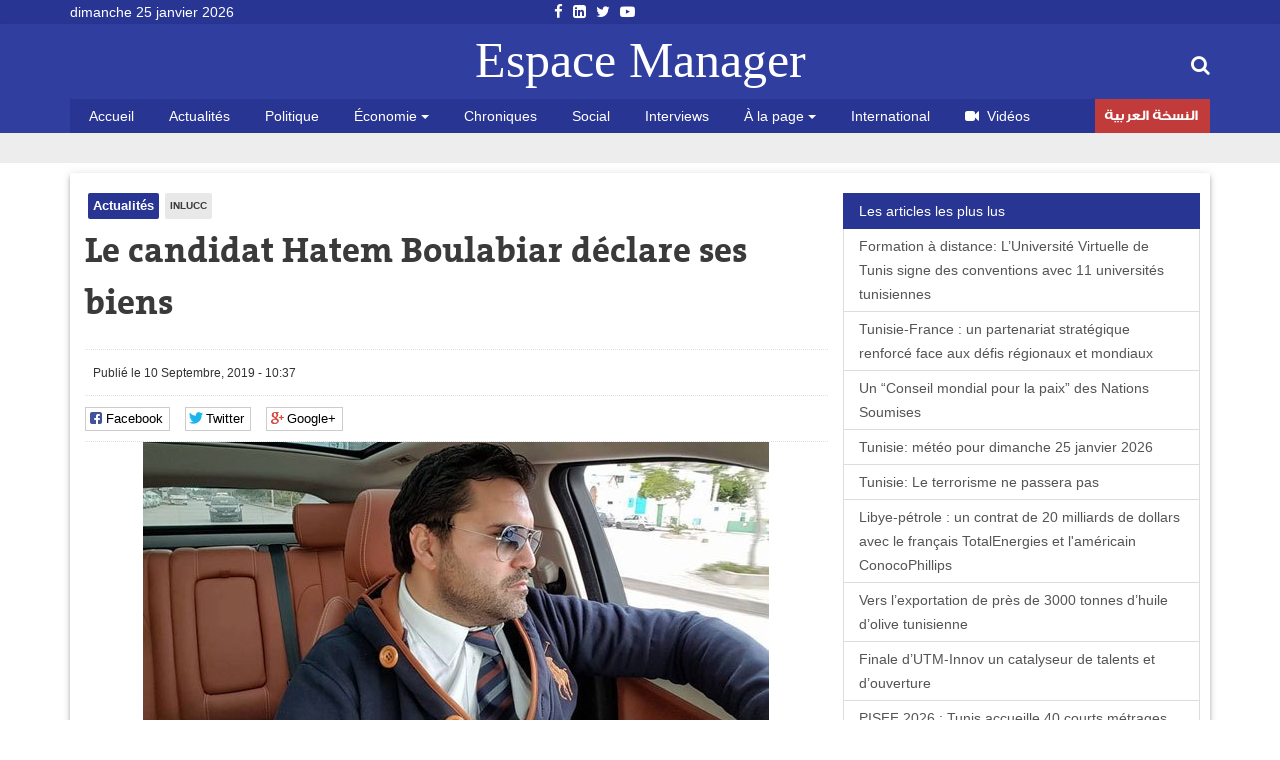

--- FILE ---
content_type: text/html; charset=utf-8
request_url: https://www.google.com/recaptcha/api2/anchor?ar=1&k=6LfFoCcTAAAAAA0RH2dh7gD_STa8fetlfd4kjTqy&co=aHR0cHM6Ly93d3cuZXNwYWNlbWFuYWdlci5jb206NDQz&hl=fr&type=image&v=PoyoqOPhxBO7pBk68S4YbpHZ&theme=light&size=normal&anchor-ms=20000&execute-ms=30000&cb=1vb8zxavzkq
body_size: 49356
content:
<!DOCTYPE HTML><html dir="ltr" lang="fr"><head><meta http-equiv="Content-Type" content="text/html; charset=UTF-8">
<meta http-equiv="X-UA-Compatible" content="IE=edge">
<title>reCAPTCHA</title>
<style type="text/css">
/* cyrillic-ext */
@font-face {
  font-family: 'Roboto';
  font-style: normal;
  font-weight: 400;
  font-stretch: 100%;
  src: url(//fonts.gstatic.com/s/roboto/v48/KFO7CnqEu92Fr1ME7kSn66aGLdTylUAMa3GUBHMdazTgWw.woff2) format('woff2');
  unicode-range: U+0460-052F, U+1C80-1C8A, U+20B4, U+2DE0-2DFF, U+A640-A69F, U+FE2E-FE2F;
}
/* cyrillic */
@font-face {
  font-family: 'Roboto';
  font-style: normal;
  font-weight: 400;
  font-stretch: 100%;
  src: url(//fonts.gstatic.com/s/roboto/v48/KFO7CnqEu92Fr1ME7kSn66aGLdTylUAMa3iUBHMdazTgWw.woff2) format('woff2');
  unicode-range: U+0301, U+0400-045F, U+0490-0491, U+04B0-04B1, U+2116;
}
/* greek-ext */
@font-face {
  font-family: 'Roboto';
  font-style: normal;
  font-weight: 400;
  font-stretch: 100%;
  src: url(//fonts.gstatic.com/s/roboto/v48/KFO7CnqEu92Fr1ME7kSn66aGLdTylUAMa3CUBHMdazTgWw.woff2) format('woff2');
  unicode-range: U+1F00-1FFF;
}
/* greek */
@font-face {
  font-family: 'Roboto';
  font-style: normal;
  font-weight: 400;
  font-stretch: 100%;
  src: url(//fonts.gstatic.com/s/roboto/v48/KFO7CnqEu92Fr1ME7kSn66aGLdTylUAMa3-UBHMdazTgWw.woff2) format('woff2');
  unicode-range: U+0370-0377, U+037A-037F, U+0384-038A, U+038C, U+038E-03A1, U+03A3-03FF;
}
/* math */
@font-face {
  font-family: 'Roboto';
  font-style: normal;
  font-weight: 400;
  font-stretch: 100%;
  src: url(//fonts.gstatic.com/s/roboto/v48/KFO7CnqEu92Fr1ME7kSn66aGLdTylUAMawCUBHMdazTgWw.woff2) format('woff2');
  unicode-range: U+0302-0303, U+0305, U+0307-0308, U+0310, U+0312, U+0315, U+031A, U+0326-0327, U+032C, U+032F-0330, U+0332-0333, U+0338, U+033A, U+0346, U+034D, U+0391-03A1, U+03A3-03A9, U+03B1-03C9, U+03D1, U+03D5-03D6, U+03F0-03F1, U+03F4-03F5, U+2016-2017, U+2034-2038, U+203C, U+2040, U+2043, U+2047, U+2050, U+2057, U+205F, U+2070-2071, U+2074-208E, U+2090-209C, U+20D0-20DC, U+20E1, U+20E5-20EF, U+2100-2112, U+2114-2115, U+2117-2121, U+2123-214F, U+2190, U+2192, U+2194-21AE, U+21B0-21E5, U+21F1-21F2, U+21F4-2211, U+2213-2214, U+2216-22FF, U+2308-230B, U+2310, U+2319, U+231C-2321, U+2336-237A, U+237C, U+2395, U+239B-23B7, U+23D0, U+23DC-23E1, U+2474-2475, U+25AF, U+25B3, U+25B7, U+25BD, U+25C1, U+25CA, U+25CC, U+25FB, U+266D-266F, U+27C0-27FF, U+2900-2AFF, U+2B0E-2B11, U+2B30-2B4C, U+2BFE, U+3030, U+FF5B, U+FF5D, U+1D400-1D7FF, U+1EE00-1EEFF;
}
/* symbols */
@font-face {
  font-family: 'Roboto';
  font-style: normal;
  font-weight: 400;
  font-stretch: 100%;
  src: url(//fonts.gstatic.com/s/roboto/v48/KFO7CnqEu92Fr1ME7kSn66aGLdTylUAMaxKUBHMdazTgWw.woff2) format('woff2');
  unicode-range: U+0001-000C, U+000E-001F, U+007F-009F, U+20DD-20E0, U+20E2-20E4, U+2150-218F, U+2190, U+2192, U+2194-2199, U+21AF, U+21E6-21F0, U+21F3, U+2218-2219, U+2299, U+22C4-22C6, U+2300-243F, U+2440-244A, U+2460-24FF, U+25A0-27BF, U+2800-28FF, U+2921-2922, U+2981, U+29BF, U+29EB, U+2B00-2BFF, U+4DC0-4DFF, U+FFF9-FFFB, U+10140-1018E, U+10190-1019C, U+101A0, U+101D0-101FD, U+102E0-102FB, U+10E60-10E7E, U+1D2C0-1D2D3, U+1D2E0-1D37F, U+1F000-1F0FF, U+1F100-1F1AD, U+1F1E6-1F1FF, U+1F30D-1F30F, U+1F315, U+1F31C, U+1F31E, U+1F320-1F32C, U+1F336, U+1F378, U+1F37D, U+1F382, U+1F393-1F39F, U+1F3A7-1F3A8, U+1F3AC-1F3AF, U+1F3C2, U+1F3C4-1F3C6, U+1F3CA-1F3CE, U+1F3D4-1F3E0, U+1F3ED, U+1F3F1-1F3F3, U+1F3F5-1F3F7, U+1F408, U+1F415, U+1F41F, U+1F426, U+1F43F, U+1F441-1F442, U+1F444, U+1F446-1F449, U+1F44C-1F44E, U+1F453, U+1F46A, U+1F47D, U+1F4A3, U+1F4B0, U+1F4B3, U+1F4B9, U+1F4BB, U+1F4BF, U+1F4C8-1F4CB, U+1F4D6, U+1F4DA, U+1F4DF, U+1F4E3-1F4E6, U+1F4EA-1F4ED, U+1F4F7, U+1F4F9-1F4FB, U+1F4FD-1F4FE, U+1F503, U+1F507-1F50B, U+1F50D, U+1F512-1F513, U+1F53E-1F54A, U+1F54F-1F5FA, U+1F610, U+1F650-1F67F, U+1F687, U+1F68D, U+1F691, U+1F694, U+1F698, U+1F6AD, U+1F6B2, U+1F6B9-1F6BA, U+1F6BC, U+1F6C6-1F6CF, U+1F6D3-1F6D7, U+1F6E0-1F6EA, U+1F6F0-1F6F3, U+1F6F7-1F6FC, U+1F700-1F7FF, U+1F800-1F80B, U+1F810-1F847, U+1F850-1F859, U+1F860-1F887, U+1F890-1F8AD, U+1F8B0-1F8BB, U+1F8C0-1F8C1, U+1F900-1F90B, U+1F93B, U+1F946, U+1F984, U+1F996, U+1F9E9, U+1FA00-1FA6F, U+1FA70-1FA7C, U+1FA80-1FA89, U+1FA8F-1FAC6, U+1FACE-1FADC, U+1FADF-1FAE9, U+1FAF0-1FAF8, U+1FB00-1FBFF;
}
/* vietnamese */
@font-face {
  font-family: 'Roboto';
  font-style: normal;
  font-weight: 400;
  font-stretch: 100%;
  src: url(//fonts.gstatic.com/s/roboto/v48/KFO7CnqEu92Fr1ME7kSn66aGLdTylUAMa3OUBHMdazTgWw.woff2) format('woff2');
  unicode-range: U+0102-0103, U+0110-0111, U+0128-0129, U+0168-0169, U+01A0-01A1, U+01AF-01B0, U+0300-0301, U+0303-0304, U+0308-0309, U+0323, U+0329, U+1EA0-1EF9, U+20AB;
}
/* latin-ext */
@font-face {
  font-family: 'Roboto';
  font-style: normal;
  font-weight: 400;
  font-stretch: 100%;
  src: url(//fonts.gstatic.com/s/roboto/v48/KFO7CnqEu92Fr1ME7kSn66aGLdTylUAMa3KUBHMdazTgWw.woff2) format('woff2');
  unicode-range: U+0100-02BA, U+02BD-02C5, U+02C7-02CC, U+02CE-02D7, U+02DD-02FF, U+0304, U+0308, U+0329, U+1D00-1DBF, U+1E00-1E9F, U+1EF2-1EFF, U+2020, U+20A0-20AB, U+20AD-20C0, U+2113, U+2C60-2C7F, U+A720-A7FF;
}
/* latin */
@font-face {
  font-family: 'Roboto';
  font-style: normal;
  font-weight: 400;
  font-stretch: 100%;
  src: url(//fonts.gstatic.com/s/roboto/v48/KFO7CnqEu92Fr1ME7kSn66aGLdTylUAMa3yUBHMdazQ.woff2) format('woff2');
  unicode-range: U+0000-00FF, U+0131, U+0152-0153, U+02BB-02BC, U+02C6, U+02DA, U+02DC, U+0304, U+0308, U+0329, U+2000-206F, U+20AC, U+2122, U+2191, U+2193, U+2212, U+2215, U+FEFF, U+FFFD;
}
/* cyrillic-ext */
@font-face {
  font-family: 'Roboto';
  font-style: normal;
  font-weight: 500;
  font-stretch: 100%;
  src: url(//fonts.gstatic.com/s/roboto/v48/KFO7CnqEu92Fr1ME7kSn66aGLdTylUAMa3GUBHMdazTgWw.woff2) format('woff2');
  unicode-range: U+0460-052F, U+1C80-1C8A, U+20B4, U+2DE0-2DFF, U+A640-A69F, U+FE2E-FE2F;
}
/* cyrillic */
@font-face {
  font-family: 'Roboto';
  font-style: normal;
  font-weight: 500;
  font-stretch: 100%;
  src: url(//fonts.gstatic.com/s/roboto/v48/KFO7CnqEu92Fr1ME7kSn66aGLdTylUAMa3iUBHMdazTgWw.woff2) format('woff2');
  unicode-range: U+0301, U+0400-045F, U+0490-0491, U+04B0-04B1, U+2116;
}
/* greek-ext */
@font-face {
  font-family: 'Roboto';
  font-style: normal;
  font-weight: 500;
  font-stretch: 100%;
  src: url(//fonts.gstatic.com/s/roboto/v48/KFO7CnqEu92Fr1ME7kSn66aGLdTylUAMa3CUBHMdazTgWw.woff2) format('woff2');
  unicode-range: U+1F00-1FFF;
}
/* greek */
@font-face {
  font-family: 'Roboto';
  font-style: normal;
  font-weight: 500;
  font-stretch: 100%;
  src: url(//fonts.gstatic.com/s/roboto/v48/KFO7CnqEu92Fr1ME7kSn66aGLdTylUAMa3-UBHMdazTgWw.woff2) format('woff2');
  unicode-range: U+0370-0377, U+037A-037F, U+0384-038A, U+038C, U+038E-03A1, U+03A3-03FF;
}
/* math */
@font-face {
  font-family: 'Roboto';
  font-style: normal;
  font-weight: 500;
  font-stretch: 100%;
  src: url(//fonts.gstatic.com/s/roboto/v48/KFO7CnqEu92Fr1ME7kSn66aGLdTylUAMawCUBHMdazTgWw.woff2) format('woff2');
  unicode-range: U+0302-0303, U+0305, U+0307-0308, U+0310, U+0312, U+0315, U+031A, U+0326-0327, U+032C, U+032F-0330, U+0332-0333, U+0338, U+033A, U+0346, U+034D, U+0391-03A1, U+03A3-03A9, U+03B1-03C9, U+03D1, U+03D5-03D6, U+03F0-03F1, U+03F4-03F5, U+2016-2017, U+2034-2038, U+203C, U+2040, U+2043, U+2047, U+2050, U+2057, U+205F, U+2070-2071, U+2074-208E, U+2090-209C, U+20D0-20DC, U+20E1, U+20E5-20EF, U+2100-2112, U+2114-2115, U+2117-2121, U+2123-214F, U+2190, U+2192, U+2194-21AE, U+21B0-21E5, U+21F1-21F2, U+21F4-2211, U+2213-2214, U+2216-22FF, U+2308-230B, U+2310, U+2319, U+231C-2321, U+2336-237A, U+237C, U+2395, U+239B-23B7, U+23D0, U+23DC-23E1, U+2474-2475, U+25AF, U+25B3, U+25B7, U+25BD, U+25C1, U+25CA, U+25CC, U+25FB, U+266D-266F, U+27C0-27FF, U+2900-2AFF, U+2B0E-2B11, U+2B30-2B4C, U+2BFE, U+3030, U+FF5B, U+FF5D, U+1D400-1D7FF, U+1EE00-1EEFF;
}
/* symbols */
@font-face {
  font-family: 'Roboto';
  font-style: normal;
  font-weight: 500;
  font-stretch: 100%;
  src: url(//fonts.gstatic.com/s/roboto/v48/KFO7CnqEu92Fr1ME7kSn66aGLdTylUAMaxKUBHMdazTgWw.woff2) format('woff2');
  unicode-range: U+0001-000C, U+000E-001F, U+007F-009F, U+20DD-20E0, U+20E2-20E4, U+2150-218F, U+2190, U+2192, U+2194-2199, U+21AF, U+21E6-21F0, U+21F3, U+2218-2219, U+2299, U+22C4-22C6, U+2300-243F, U+2440-244A, U+2460-24FF, U+25A0-27BF, U+2800-28FF, U+2921-2922, U+2981, U+29BF, U+29EB, U+2B00-2BFF, U+4DC0-4DFF, U+FFF9-FFFB, U+10140-1018E, U+10190-1019C, U+101A0, U+101D0-101FD, U+102E0-102FB, U+10E60-10E7E, U+1D2C0-1D2D3, U+1D2E0-1D37F, U+1F000-1F0FF, U+1F100-1F1AD, U+1F1E6-1F1FF, U+1F30D-1F30F, U+1F315, U+1F31C, U+1F31E, U+1F320-1F32C, U+1F336, U+1F378, U+1F37D, U+1F382, U+1F393-1F39F, U+1F3A7-1F3A8, U+1F3AC-1F3AF, U+1F3C2, U+1F3C4-1F3C6, U+1F3CA-1F3CE, U+1F3D4-1F3E0, U+1F3ED, U+1F3F1-1F3F3, U+1F3F5-1F3F7, U+1F408, U+1F415, U+1F41F, U+1F426, U+1F43F, U+1F441-1F442, U+1F444, U+1F446-1F449, U+1F44C-1F44E, U+1F453, U+1F46A, U+1F47D, U+1F4A3, U+1F4B0, U+1F4B3, U+1F4B9, U+1F4BB, U+1F4BF, U+1F4C8-1F4CB, U+1F4D6, U+1F4DA, U+1F4DF, U+1F4E3-1F4E6, U+1F4EA-1F4ED, U+1F4F7, U+1F4F9-1F4FB, U+1F4FD-1F4FE, U+1F503, U+1F507-1F50B, U+1F50D, U+1F512-1F513, U+1F53E-1F54A, U+1F54F-1F5FA, U+1F610, U+1F650-1F67F, U+1F687, U+1F68D, U+1F691, U+1F694, U+1F698, U+1F6AD, U+1F6B2, U+1F6B9-1F6BA, U+1F6BC, U+1F6C6-1F6CF, U+1F6D3-1F6D7, U+1F6E0-1F6EA, U+1F6F0-1F6F3, U+1F6F7-1F6FC, U+1F700-1F7FF, U+1F800-1F80B, U+1F810-1F847, U+1F850-1F859, U+1F860-1F887, U+1F890-1F8AD, U+1F8B0-1F8BB, U+1F8C0-1F8C1, U+1F900-1F90B, U+1F93B, U+1F946, U+1F984, U+1F996, U+1F9E9, U+1FA00-1FA6F, U+1FA70-1FA7C, U+1FA80-1FA89, U+1FA8F-1FAC6, U+1FACE-1FADC, U+1FADF-1FAE9, U+1FAF0-1FAF8, U+1FB00-1FBFF;
}
/* vietnamese */
@font-face {
  font-family: 'Roboto';
  font-style: normal;
  font-weight: 500;
  font-stretch: 100%;
  src: url(//fonts.gstatic.com/s/roboto/v48/KFO7CnqEu92Fr1ME7kSn66aGLdTylUAMa3OUBHMdazTgWw.woff2) format('woff2');
  unicode-range: U+0102-0103, U+0110-0111, U+0128-0129, U+0168-0169, U+01A0-01A1, U+01AF-01B0, U+0300-0301, U+0303-0304, U+0308-0309, U+0323, U+0329, U+1EA0-1EF9, U+20AB;
}
/* latin-ext */
@font-face {
  font-family: 'Roboto';
  font-style: normal;
  font-weight: 500;
  font-stretch: 100%;
  src: url(//fonts.gstatic.com/s/roboto/v48/KFO7CnqEu92Fr1ME7kSn66aGLdTylUAMa3KUBHMdazTgWw.woff2) format('woff2');
  unicode-range: U+0100-02BA, U+02BD-02C5, U+02C7-02CC, U+02CE-02D7, U+02DD-02FF, U+0304, U+0308, U+0329, U+1D00-1DBF, U+1E00-1E9F, U+1EF2-1EFF, U+2020, U+20A0-20AB, U+20AD-20C0, U+2113, U+2C60-2C7F, U+A720-A7FF;
}
/* latin */
@font-face {
  font-family: 'Roboto';
  font-style: normal;
  font-weight: 500;
  font-stretch: 100%;
  src: url(//fonts.gstatic.com/s/roboto/v48/KFO7CnqEu92Fr1ME7kSn66aGLdTylUAMa3yUBHMdazQ.woff2) format('woff2');
  unicode-range: U+0000-00FF, U+0131, U+0152-0153, U+02BB-02BC, U+02C6, U+02DA, U+02DC, U+0304, U+0308, U+0329, U+2000-206F, U+20AC, U+2122, U+2191, U+2193, U+2212, U+2215, U+FEFF, U+FFFD;
}
/* cyrillic-ext */
@font-face {
  font-family: 'Roboto';
  font-style: normal;
  font-weight: 900;
  font-stretch: 100%;
  src: url(//fonts.gstatic.com/s/roboto/v48/KFO7CnqEu92Fr1ME7kSn66aGLdTylUAMa3GUBHMdazTgWw.woff2) format('woff2');
  unicode-range: U+0460-052F, U+1C80-1C8A, U+20B4, U+2DE0-2DFF, U+A640-A69F, U+FE2E-FE2F;
}
/* cyrillic */
@font-face {
  font-family: 'Roboto';
  font-style: normal;
  font-weight: 900;
  font-stretch: 100%;
  src: url(//fonts.gstatic.com/s/roboto/v48/KFO7CnqEu92Fr1ME7kSn66aGLdTylUAMa3iUBHMdazTgWw.woff2) format('woff2');
  unicode-range: U+0301, U+0400-045F, U+0490-0491, U+04B0-04B1, U+2116;
}
/* greek-ext */
@font-face {
  font-family: 'Roboto';
  font-style: normal;
  font-weight: 900;
  font-stretch: 100%;
  src: url(//fonts.gstatic.com/s/roboto/v48/KFO7CnqEu92Fr1ME7kSn66aGLdTylUAMa3CUBHMdazTgWw.woff2) format('woff2');
  unicode-range: U+1F00-1FFF;
}
/* greek */
@font-face {
  font-family: 'Roboto';
  font-style: normal;
  font-weight: 900;
  font-stretch: 100%;
  src: url(//fonts.gstatic.com/s/roboto/v48/KFO7CnqEu92Fr1ME7kSn66aGLdTylUAMa3-UBHMdazTgWw.woff2) format('woff2');
  unicode-range: U+0370-0377, U+037A-037F, U+0384-038A, U+038C, U+038E-03A1, U+03A3-03FF;
}
/* math */
@font-face {
  font-family: 'Roboto';
  font-style: normal;
  font-weight: 900;
  font-stretch: 100%;
  src: url(//fonts.gstatic.com/s/roboto/v48/KFO7CnqEu92Fr1ME7kSn66aGLdTylUAMawCUBHMdazTgWw.woff2) format('woff2');
  unicode-range: U+0302-0303, U+0305, U+0307-0308, U+0310, U+0312, U+0315, U+031A, U+0326-0327, U+032C, U+032F-0330, U+0332-0333, U+0338, U+033A, U+0346, U+034D, U+0391-03A1, U+03A3-03A9, U+03B1-03C9, U+03D1, U+03D5-03D6, U+03F0-03F1, U+03F4-03F5, U+2016-2017, U+2034-2038, U+203C, U+2040, U+2043, U+2047, U+2050, U+2057, U+205F, U+2070-2071, U+2074-208E, U+2090-209C, U+20D0-20DC, U+20E1, U+20E5-20EF, U+2100-2112, U+2114-2115, U+2117-2121, U+2123-214F, U+2190, U+2192, U+2194-21AE, U+21B0-21E5, U+21F1-21F2, U+21F4-2211, U+2213-2214, U+2216-22FF, U+2308-230B, U+2310, U+2319, U+231C-2321, U+2336-237A, U+237C, U+2395, U+239B-23B7, U+23D0, U+23DC-23E1, U+2474-2475, U+25AF, U+25B3, U+25B7, U+25BD, U+25C1, U+25CA, U+25CC, U+25FB, U+266D-266F, U+27C0-27FF, U+2900-2AFF, U+2B0E-2B11, U+2B30-2B4C, U+2BFE, U+3030, U+FF5B, U+FF5D, U+1D400-1D7FF, U+1EE00-1EEFF;
}
/* symbols */
@font-face {
  font-family: 'Roboto';
  font-style: normal;
  font-weight: 900;
  font-stretch: 100%;
  src: url(//fonts.gstatic.com/s/roboto/v48/KFO7CnqEu92Fr1ME7kSn66aGLdTylUAMaxKUBHMdazTgWw.woff2) format('woff2');
  unicode-range: U+0001-000C, U+000E-001F, U+007F-009F, U+20DD-20E0, U+20E2-20E4, U+2150-218F, U+2190, U+2192, U+2194-2199, U+21AF, U+21E6-21F0, U+21F3, U+2218-2219, U+2299, U+22C4-22C6, U+2300-243F, U+2440-244A, U+2460-24FF, U+25A0-27BF, U+2800-28FF, U+2921-2922, U+2981, U+29BF, U+29EB, U+2B00-2BFF, U+4DC0-4DFF, U+FFF9-FFFB, U+10140-1018E, U+10190-1019C, U+101A0, U+101D0-101FD, U+102E0-102FB, U+10E60-10E7E, U+1D2C0-1D2D3, U+1D2E0-1D37F, U+1F000-1F0FF, U+1F100-1F1AD, U+1F1E6-1F1FF, U+1F30D-1F30F, U+1F315, U+1F31C, U+1F31E, U+1F320-1F32C, U+1F336, U+1F378, U+1F37D, U+1F382, U+1F393-1F39F, U+1F3A7-1F3A8, U+1F3AC-1F3AF, U+1F3C2, U+1F3C4-1F3C6, U+1F3CA-1F3CE, U+1F3D4-1F3E0, U+1F3ED, U+1F3F1-1F3F3, U+1F3F5-1F3F7, U+1F408, U+1F415, U+1F41F, U+1F426, U+1F43F, U+1F441-1F442, U+1F444, U+1F446-1F449, U+1F44C-1F44E, U+1F453, U+1F46A, U+1F47D, U+1F4A3, U+1F4B0, U+1F4B3, U+1F4B9, U+1F4BB, U+1F4BF, U+1F4C8-1F4CB, U+1F4D6, U+1F4DA, U+1F4DF, U+1F4E3-1F4E6, U+1F4EA-1F4ED, U+1F4F7, U+1F4F9-1F4FB, U+1F4FD-1F4FE, U+1F503, U+1F507-1F50B, U+1F50D, U+1F512-1F513, U+1F53E-1F54A, U+1F54F-1F5FA, U+1F610, U+1F650-1F67F, U+1F687, U+1F68D, U+1F691, U+1F694, U+1F698, U+1F6AD, U+1F6B2, U+1F6B9-1F6BA, U+1F6BC, U+1F6C6-1F6CF, U+1F6D3-1F6D7, U+1F6E0-1F6EA, U+1F6F0-1F6F3, U+1F6F7-1F6FC, U+1F700-1F7FF, U+1F800-1F80B, U+1F810-1F847, U+1F850-1F859, U+1F860-1F887, U+1F890-1F8AD, U+1F8B0-1F8BB, U+1F8C0-1F8C1, U+1F900-1F90B, U+1F93B, U+1F946, U+1F984, U+1F996, U+1F9E9, U+1FA00-1FA6F, U+1FA70-1FA7C, U+1FA80-1FA89, U+1FA8F-1FAC6, U+1FACE-1FADC, U+1FADF-1FAE9, U+1FAF0-1FAF8, U+1FB00-1FBFF;
}
/* vietnamese */
@font-face {
  font-family: 'Roboto';
  font-style: normal;
  font-weight: 900;
  font-stretch: 100%;
  src: url(//fonts.gstatic.com/s/roboto/v48/KFO7CnqEu92Fr1ME7kSn66aGLdTylUAMa3OUBHMdazTgWw.woff2) format('woff2');
  unicode-range: U+0102-0103, U+0110-0111, U+0128-0129, U+0168-0169, U+01A0-01A1, U+01AF-01B0, U+0300-0301, U+0303-0304, U+0308-0309, U+0323, U+0329, U+1EA0-1EF9, U+20AB;
}
/* latin-ext */
@font-face {
  font-family: 'Roboto';
  font-style: normal;
  font-weight: 900;
  font-stretch: 100%;
  src: url(//fonts.gstatic.com/s/roboto/v48/KFO7CnqEu92Fr1ME7kSn66aGLdTylUAMa3KUBHMdazTgWw.woff2) format('woff2');
  unicode-range: U+0100-02BA, U+02BD-02C5, U+02C7-02CC, U+02CE-02D7, U+02DD-02FF, U+0304, U+0308, U+0329, U+1D00-1DBF, U+1E00-1E9F, U+1EF2-1EFF, U+2020, U+20A0-20AB, U+20AD-20C0, U+2113, U+2C60-2C7F, U+A720-A7FF;
}
/* latin */
@font-face {
  font-family: 'Roboto';
  font-style: normal;
  font-weight: 900;
  font-stretch: 100%;
  src: url(//fonts.gstatic.com/s/roboto/v48/KFO7CnqEu92Fr1ME7kSn66aGLdTylUAMa3yUBHMdazQ.woff2) format('woff2');
  unicode-range: U+0000-00FF, U+0131, U+0152-0153, U+02BB-02BC, U+02C6, U+02DA, U+02DC, U+0304, U+0308, U+0329, U+2000-206F, U+20AC, U+2122, U+2191, U+2193, U+2212, U+2215, U+FEFF, U+FFFD;
}

</style>
<link rel="stylesheet" type="text/css" href="https://www.gstatic.com/recaptcha/releases/PoyoqOPhxBO7pBk68S4YbpHZ/styles__ltr.css">
<script nonce="CzFz4uoE8XF7NyltB9NoXw" type="text/javascript">window['__recaptcha_api'] = 'https://www.google.com/recaptcha/api2/';</script>
<script type="text/javascript" src="https://www.gstatic.com/recaptcha/releases/PoyoqOPhxBO7pBk68S4YbpHZ/recaptcha__fr.js" nonce="CzFz4uoE8XF7NyltB9NoXw">
      
    </script></head>
<body><div id="rc-anchor-alert" class="rc-anchor-alert"></div>
<input type="hidden" id="recaptcha-token" value="[base64]">
<script type="text/javascript" nonce="CzFz4uoE8XF7NyltB9NoXw">
      recaptcha.anchor.Main.init("[\x22ainput\x22,[\x22bgdata\x22,\x22\x22,\[base64]/[base64]/[base64]/[base64]/[base64]/UltsKytdPUU6KEU8MjA0OD9SW2wrK109RT4+NnwxOTI6KChFJjY0NTEyKT09NTUyOTYmJk0rMTxjLmxlbmd0aCYmKGMuY2hhckNvZGVBdChNKzEpJjY0NTEyKT09NTYzMjA/[base64]/[base64]/[base64]/[base64]/[base64]/[base64]/[base64]\x22,\[base64]\\u003d\x22,\[base64]/Dqn/CscK1w5Bhw7TCiMKzw5BpaMOawojClQbDjjjDsnBkfh3CqXMzeTg4wrFgScOwVAUtYAXDmsORw599w4Zww4jDrTnDmHjDosK0wpDCrcK5wrM5EMO8WMOJNUJzOMKmw6nCvylWPW/DucKaV1TCk8KTwqEUw7LCthvCtlzCol7CnlfChcOSbcKsTcOBKMOaGsK/GU0hw40qwp1uS8OKGcOOCAQbworCpcKtwrDDohtZw6cbw4HCm8Kcwqomc8Oew5nCtGjClWTDhMKXw4FGTcKswowiw4rDqcKwwrvCtC/ClhQGDsO0wrFkc8KsPMK1bR9HXldXw6bCscKPZWFvcMOLwo0/[base64]/wqzCuWDCl8O5OyLDnHnCjH46wq7Ct8KaIMOXwoUZwrY6BGA5wrIwJsK+w6U4PUwHwrsxwqjDjQLDj8OVIlQqw6/CnypEDMOGwprDnsOGwpDCq3jDgcKxe2hjwrHDuTdWFMOPwq4bwqbCvMO0w4xMw6pWwrfCs1R9Rx3CrMOGUCJxw6XCicKeB0J7wpjCikTCtgUoaxjCm2M/[base64]/DqS/Dgm5uU8K+TEwkRnBGWcK3K8Ktw5rCig3CvMKkw7ZfwpbDniLDu8OUWcOCHsORL1Jqfkouw5IValfChMK/YlgEw67Dj1BRWMOLVGfDsz/DmUMGIsODEQ7DlMOXwoHDgy49wqXDuSZKbMOnGlU+UHDCoMK2wqZrfDfDosO1wrLCmsO6w787wojCocOxw6bDi3HDjsKfw6jCgxbCqsKxwr7DscKBQV/Do8KESsOMw5FjG8K4JMOGT8KVFR5WwoB5DsKsTUDDpzXCnHXDk8K1fEzCrgPCo8KAwrDCml7Cg8OXw6oLO1t+wptww4sEwoXDgcKeS8K/[base64]/DgcOoacOEwq/CjCFYBTXDr8OEwpbCiWHDsWkQw6pnEEfCu8OswrwWasO2AcKZDnVcw6XDoHYrw7tmRH/Du8OSIENuwo17w63ClcO/w7g/wp7CosOgSMKKw7skRC5JPyJ6YMO5PcOBwrkywr4sw4xjRMOccy5BKjU0w4rDnA7DnsOYCBE2XE8Fw73Ci2d5S2tjBnjDn37CmA0HXmEgwoPDqXDChx1vdUYKfmMAMcKbw64cTibCisKowoIJwo4kS8OpP8KBLFhXCMOuwqpMwrN7w7rCm8O/a8OmNSHDu8OZJcKbwr/ChQd7w7PDmXfCjQHClMO/w6PDhMOtwo8Vw74bMyMhwrk/Sg1PwqnDnsO/FsKtw7nClMK8w6EkFsKYEShew48tCcKDw7kYw6lde8Orw7hiwoU0woTCo8K/DT3DvWjCkMOqw77Dj3g9I8KBw5PDnBFIDVjDhUMrw4IEC8OJw59Ef0vDo8KgDyIaw4wncMO5w4fCkMK1MMKwTcKdw5zDsMK9UhpFwq8sRcKRccO9wrXDlXLClMOLw5nCsBAvccOHBTvCkBgyw590c0l/[base64]/byPCpU3CucKbw5Vgw5PCoMKVw5PCknzCq8KXwqPDoMOEw6MdFx7CrGnDvQMHGEnDo0MUw5g8w5LDmHPCmVzCkcKrwo/[base64]/Di8OBCWbDocO0wqk8woNAwpx+w5LCtDpVYMKOQMKfw6lCw6lmHMOfVHczHWHDjXLDqcO5wr7CoVNTw5TCulPDssKbFGnDlcO6NsOXwosaJW/CvXoRbGLDnsKmPMObwqAdwrFdcAtUw4DDoMKEW8Kew55/wrLCoMK9XsOCbiwKwo4ccsKvwoTDlxHCoMOMNcOTXVjDnno0DMOnwoUMw5PChsOBNXhpB1sYwppWwrYQEcKLwoUzw5DDj013w4PCik1GwonChxN4eMOmw7TDv8Kjw7nDtg5jBlbCpcOkV3B5Q8K5BArDjSjCpsOmaSLCjj0eI3/DlDvCj8ODwoPDnMOGcFnCkTsnwp3DujgBwp3CvsK5woxWwqPDunJdWhXDncOIw4QoCMOdwq/DkHTDkcOdRjXCjkpowrrCjMKQwo0cwrIVGsK0DTBxU8KXwqUXOsOESsO4wpfCjMOnw63DnydqJcKpQcO6RAXCjztBwqEvwqUdTMObwqPCmCDCtFMpUsKLSMO+wqkFJnlCOyk1S8OAwo/CknvCjsKuwojCsRcLPTQ+SQx7wqUxw57DpVkvwonDgTTCtlfDg8OlIsOSLMKgwphBbRrDj8KOA3bDlsKDwq3DsBTCtH0zwq/CpQoPwpjDrD/DpcOGw5dewo/DisOdw5Bywp0VwpZsw6gxCcKCC8ODZEHDlMKQCHIMVMKIw44vw43Di0TCsRB+w6bCocOqwqN0A8K+MWTDvcO1FcOlWzHCmWvDu8KUYjNtBR3DhMOXWlfDhsOawr/CgSHCswDDvsKkwrdtCTUnIMO+WVd2w5oKw7xIEMK8wqZHTiPDq8KDw6HDr8KnJMO+wpseAzDCiwzDgMKqZMOwwqHDm8KawrHDpcO7wp/CqzFtw487JXnCgQgNY3PDumfCq8KIwp3CsEhWwrctw5YswoJObMOQRMKMQB3DtsKew5VMMRx3YsO7CDB/b8KJwppvQsO3Y8O1JsK8aCnCkGF+H8KJw7NZwq/[base64]/TMOowrsTOnkPbsOebUjDkiHDm8K0w4vCrsKkWMOZwoRTw6LDnMKSCSrDoMKDXMOcdCl/fMO5Lk/Cowsew6/Dgz3DmmfCsCjDmyLDuE8QwqLDh03Dv8ORABUCBsKVwqBFw5g/w6/DgBk2w7U4csK6XynDqsK1D8OtG2vCqSvDthM/GTEGXMODNsOMw4kew4FGEsOkwpnDu2YPIE/DhMK7wpJrPMOnMUXDnMKNwrbClMOVwrFpw4lfGmRLKnvClUbCkjvDl3vCpsKDZ8OhecOCCm/[base64]/[base64]/PsOPf8KgWFl+w75NGcOpBW7DmMOuRSTCmE7DrhwVGMOyw5gQwrF4wqFLwopJw5R1w7p1c0kIwpEOw6V2RFfDvsK9AMKVa8KkGMKPacOlfDvDswwSwo9rcwLDgsOGIHMaT8KzYy/CpMO2OsOXwpHDpMKuGy/Dj8KuXQ3Ch8K/[base64]/[base64]/Ci8O5w440w4wSTFzCrcOZGDV+wpfCscO/wobDs8Kcwpx2wrfCm8O2wrYJw7nClMO0wr/DucODXQ4JZ3rDgcKgN8KIYiLDglw7K1HCkFhzw53DqXLClsKXw4d4woQTYBxHJ8Kkw54KBltVw7XCtTE+w7PDnMOtc2tJwoNkwo7DgsKHRcOkw5XCiDwewoHDkMKiFFLCjMK2w4rCtjQEI1l0w59DUMKSTH/CnSbDtcKoA8KEBMOHwqnDiw7CuMO/[base64]/Dq1HCsAAnw7gowpQtLMKIcmMswrLDoMOlCFp2w4cfw6LDjBFDw4vCkA0ENCHCvj42SsKcw7bDtRhtJ8OYUXJ5NsO/MxtQw6rCjcK+L2XDhcOBwrzDvw4Rwr3Dh8Otw7Alw6nDuMOYM8O9OwtLwrnCtQ/[base64]/wp9Lwr1swrzDgH7DgVzCh1lpwr7Ci8OVwo/DtmrCisOwwqbDrGvCuEHCphnDjsKYVnLDikHDhsOuwonDhsKja8KNGMKSCsONQsOqw4rDmMKLwq7Cqmt+CxAgZFZgTMOZPsObw7zDgcOfwqRnwrzDkzI3JsKLTC1NAMOWUUhDw6szwqx/[base64]/[base64]/CncOiO8ODw4LDsHjDvx/[base64]/Do3HCqcODaMKYDEFAIRU/dwBuw6VsIMKFGsOZwpPCrcKaw4rCuDTCtcKxJFLCjGTCvcO6wrJiGgM5w70nw4Vsw4/DosOkw6rDusOKZsOQAiYRw7Iqw6VdwpYDw6LDo8OqfQjClcOTYHjCl2jDrQDDhMKFwrzCo8OkSsKtTsOTw7g7M8OsA8Kfw4ppXEfDr0LDscKlw5DDonofI8KkwpkgEHIDUmAfw4/CpAvCom43bWnDi1rDnMKdwpDDosKVw7nCl2w2wp7DkkXCssOEwoXDqyZ3w6VmccOew5DChRohwo/[base64]/Ch2LCl8K+wrjDtMKzPETCrVtwfMKawonDm0YGTlxbOEJgQsOpwpF3BTY+LkhPw6Qrw6MlwrVSLcKEw7ktIsKVwocHwpXCncOYQ1pSDgDCrXpBw5fCtMOVO3wVw7lvasOYwpfCkHHCrWYaw7s3T8OiBMKNfSTDozXCicOjwrTDisOGXiU/[base64]/CoG14wr/Ch8OzCsOQTsOnwpXDr8K3WmFeKmDDucOsFR/Dq8KGG8Kmd8KTCQXCjEc/[base64]/YMKow53Dn2vCnMK/[base64]/aElfEMOQE8KCDjFHPFjDklzCtiA2w6/[base64]/DujTCl8K4w5U5QcKTS8ONP8KON8OiwqvCjcK1w5Jow7BZw75iXXPDrH3Dq8K/Y8OEw4wBw7rDukvDnsOmHWgpEcOiDsKYeEfClcOHNxoBEcO7wpByJEvDhUxOwrgUU8KSAndtw6vDk1PDlMOVwoFxVcOxwoPCiWsiw51XFMOdOx/Dj1vDngIpa13DqcOWw5/DrhY6SVkMB8K1wrIEwp9iw4fCtXAfGlzCvBfDqsONXSjDt8KwwqNuw5FSwpFrwrwfWMKfdURlXsOawrXCizMUw4HDhMOIwrMzasKXGMKUw48HwqbDkzvCucKBwoDCssOkwrImw5fDj8KgMipYw5DDnMK/w5Y/DMOUSSBAw6YNdTfDq8OiwpJ1ZMOITDhPw5XCq15iXkknI8KIw6HCsn5uw65yTcKRHsKmwrHCmGDCpBbCtsOZSsODTD/Cl8KewpPCmhQ/wqJIwrY6OMKXw4YNDzTDpEMmR2B/bMKDwp/CpwUyS3w7w7rCqsK2f8O/wqzDh1vDvGjCq8OuwowsSxdRw7cqNsO8LcO6w7bDhkcoXcKwwp8Zb8Ojw7LDk0rDiFvCvXY8Y8OIw6E8wr5zwpxdK1/Cq8OuS0o0MsKAFkIDwq4TOF/Co8KIwqs0R8OPwro5wr3DisOpw6pqw6XCsSbDlsOFw6YMwpHDtsOJwr8fwp0hWcOND8OCM2NOw6LDj8K+w7LDg0jChwcSwpzDjkRgG8ObJmIww5Mdwr1ODx7DjmtUwrdhwrzCjcKxwrXCmGtxZ8Kxw7/DvcKJFMOhAMO8w5YUwp7CiMKWYMOXRcOCcsKUUhbCrw10wrzDlMKUw5TDvinCjcOSw6lADFLDmi5Cw4tlOwTCrXbDt8Odf19qdsKkNsKKwojDr0Biw7rCoTfDvDLDusOxwqsXXGDCn8KPahRTwqoEwqMww5HCmMKESR9dwrbCu8KCw4kcSV/[base64]/w6jDiRskwp9uw7HCkcKdFlATSRk8wpHDi1/CgV/CuHfDgsO6G8Omw7XDvg/CjcKueDzCigNewplkYsKIwqjDj8OBO8OWwrjClsKcAGDDnjnCtgrDvlfDjgQyw7wTWsOYbMO/[base64]/DucOqVcKIW8OMw4DCkxPCt8KJZCY0KlfCncKBQgoqFkkYM8OJwpbCiwnCgzvDnBgLwq47w7/DrlPCjytpI8Opw6rDlmvDuMOeES/CgQVMwrPDhsOBwqV2wqcQccOnwofDjMOTN3h0UhjDiAEEwpMFwoMKNMK7w7bDhMOJw5U9w78XfyhBSV/[base64]/fcKtHyBOw6RzIMO3AhxNfMKCwqtRMsK2XirCsWlFw59WwrfDqMOSwobCrE7CqsK7HsK9woDCqcK3ZA3DncK7wprCuTnCsnc7w7vDklA/[base64]/[base64]/DnMKUw4IrwoY/[base64]/w64pPX3Dh8KPw7jCosOOShHCmTrDtMKmw7zDoXJoWsK6w41Ww4bDhz3DqMKFwr8lwrE/VT3Dox0AZzzDg8OPS8ORMsK3wpnDixgpf8OZwqYow5fCkG8lUsO1wq8wwqfCgcKgw6l+wq8CISJXw4B6Lj/[base64]/w4Y2AMOzwpbDn8OAwq3ComBRE35WKVrCpMKXUGTDrDVLIsOnIcObw5Y6woHDisOnNFZOWMOEU8OOX8Ozw6cwwqrCvsOEGcKxa8OQw71zQhRVw587woc6JiI1IgzCjcOkZ1/CisKFwpPCtjXDmcKVwo/CsDUPTDoHw6vDssOzPWkHw7NjGTgEKD7DiyoAwr7Cq8OoMGc+FTIWwr3CpVHDnEHCi8OFw5bCoyVWw5Yzw4UHLcKww6jDsng6wrQCMDpvw78WcsOwAiLCuh9mw71Cw4/CunU5LxdHw48mI8OeAHFOLsKPfsKOHnRuw4XDmsKuw5NYcmrCrxvDv1TDs3NtCBvCjx/CjcKiAMOQwrd5aBAJw6oYITTCgw95IjkwHw9JDgQPwppWw4lvw40lBMK5OsK0dEHCmQVaL3bDq8O3wozDiMOwwrB7bcKqG0HCgU/DjFFVw5pWRMKuDglpw7sWwrfCqcKhwqhxKn8Cw5FrRVTDuMOtUTU8O05BXhU+QT8qwrcrworDsQM3w4lXw7IBwq0Bw4ggw40lw78Rw5PDtirCvhdUw7zDm0JWPjsWRHA5wqs+KEkzCHDDmcOswrzDv1jCnj/DhW/CjSQuCVEofcORwpnDtRt0asOKw452wq7DvcO9w4dmwqcGNcO0XMOwAwbCqsKFw5FVdMKRw5pcw4HCpQbDgcKpfDDCuQkjcwfDvcO8SMKawpoXw6bDqcKAw7/[base64]/ChwLDisK8woDDhmcfHcKOw7rDvsKrLXZNFD7CosOEfg/DkcOSbcOWworCigdAKcKQwpQEHsOEw7dRFsKNI8OffzZ1wqfDocO6wq/CkVMrw7lCwrvDgxPDisKsXVxHw69Zw4xIIQ3CpsOwUm3DlhAUwpMBw7gBVMKpVC8IwpfCp8OtPMO4w7scw4s/QR8oVA/Dh1YCBcOxQhXDmsOWbMKBdEUUMcOnVMOFw4PDnW3DmsOkw6Yww4ZcARpRw7HCnhw7XsOTwqw5wpHCvMKnD1Zuw7/DvCpGwrrDtR4rLn3CrUHCosOgUWZ3w6rDv8OAw40mwqjDvm/Ch2vDv0fDsGMZEgnCksKJw65VMsKwLwpNw5Atw7EywpXDrwETPMO6w4rDmMKpwpbDpsK/C8OsNMOYGsOaRMKII8Ktw5LCpsOuYsK9QWNswpXCtMKPOcKsWsOjdzHDsSbDpsONwrzDtMOHOwdWw6rDksO/wql6w5vCncO4wrfDiMKeElTDrEjCtEHDknDCj8KUEUDDklUFfsO8w6o7NsObasOCw5U6w6LDjEXCkDJ9w7LCncO8w6YLHMKYPDQCB8ODHUDCkBPDg8O6QnABZMOcQWQlwqtqSlfDtWkJCFDCt8OpwrwkVj/ChkzCghHDlBYXwrRdwobDicOfwqLCisKDwqDDuUnCksO9JmzCm8KtOsKTwo94SMKwQsKvw5ICw4N4CjPDjFfDr28FMMKoLkvDmxTDjUpZczJAwr5ew7Z0wrUpw5HDmnPDvsKzw6wsRsKtKB/Cqh80w7nDvsO3X2NdNcOSAMOaaHDDusOPNHFzw5sYF8KBc8KEIFpGaMO+wpbDilEqwp0fwojCtGHCsTXCgxIYRUvDuMOHwr/CuMOISlXCgcKqbSJtDV4cw5XCiMKwZsKuLzrCgMOBMzJtQA4Gw6EVUcKOwrvCusOEwqNJUsO+MkQOwpXDhQdbdcOxwo7CqlA6YThgwrHDqMOcLMOxw5LCh1cmJcKbGVnDrX7Dp0Ymw6V3IsOIfMOew5/[base64]/DthnDjkMIw646AcOifcOnw7rDnRnCthvDqRrDskxCFnxXwpQ5woTClSVqQcOvNsOCw4tQZjIMwqgTLHnDnx/DoMOkw73DqcKxwo0Jw550w54Ma8KYwqgBwpbDnsK7w4A9w5XCs8K1YsOZSMK+BsOibyQuwoQYw6FJHMOzwoUGci/[base64]/Dh0XCuznCiTRtG8KXacKURcKLVcKpw65kU8KVfk9/[base64]/HsKbAH7DuGjDnMKtw5nCkFFDR8KHNcO+J03DrcKINSrCkcOhTWbCocOLX0DDmMKRfzXCjQjDmh3CihbDklTDoz4rwprCscOhS8Kaw4w9wpF4wofCo8KIJ3xWNyZWwpzDkcKww4kDwpDCiU/CkAMIU2/CrMKmczDDlMKSAEPDlcKad1TDmyzDmcOGFgbCugfDscKewrpIc8OaJHNjw7QWwr7DnsKUw5xXWCAyw6DCvcKGK8OYw4nDkcOqw4EkwoIrHTJ/DjnDkcK6c27Dq8OdwqjCpjnCujnCrMO2E8Kgw45ewpvCp11dBCsow5jCrA/[base64]/DncKYU8KRw6cOVsKMXXHDgE7CpcKYwq7Cn8K6wrFqI8K1ScKuwqLDt8KAw5VOw4bCojjCiMK9wocObj4JHisOwoXCgcOfasOmdMKtPy7CoQbCqcOMw4RTwpAgIcO6TRlLw6nCl8KnbFBfMwHCgMKTLlXDsmJrecOUMsKCdQUMwojDrcOpwqzCtWwtB8O1w5/CpsKBw7kDw5Ntwr96wr/DlMOGf8OdNMOJw50XwoEsL8KaBUwww7zCmyAAw5XCiy8fwprCl3XCoHVPw5LCtsOYw5h0Ji3DvMODwpAiLsOVfcKHw5MpGcOANm4JdXXDq8K1d8OaJsOVbRIJScOObcK/fGE8OXPDpMOzw5FWQcOGS3YWCVx6w6LCssOICmvDgXbDri/DhD7Cv8KXwpBwB8OMwofCsxrCo8O1ayjDuFMGcClRVMKGQMK5VhjDhTMcw5cmF3rDocKsworCi8OyeVsnw7jDsVZ/dCjCqMKYwqvCqcOCw6PDp8KLw7HDlMOawpVWTnzCh8KRKVV6CcO+w6wEw7vCicOtwrjCuEDDtMOmw6/[base64]/DsMO+ScO/w5DDhsOIV8OsQMKIwoUuDHfCrz5UcsK8wr3Dg8KKBMKZecOmw6hjBWnCmEvDhTdZfQtPUnloAV9Wwp9Gw75XwpLCjsKYdcKsw5HDv1tfNVgNZsK6Tw/DosKrw5PDmsK2LV7CjMOqDEbDksKMEFfCoDpUwqLDtlEywozDnQxtHE/[base64]/Cm8OBw7PCgsOEw4kYGcKuwqtvBMKbw6PCi3nCi8Oawp/Cuk1kw4HCqGLCkCzCqcO8cT3DrEJMw4HDlhQgw6/DlsKuw5TDsmvCvsO+w6V1wrbDokzCicKVLwEjw6DCihzCuMKpP8KjSMOsKzDCsFNzWMKRdMO3IDjCocKEw6FHB1rDmlgpW8K/w4TDgcK9PcOdZMOpEcKOwrbCp3HDgk/DmMO1WcO6wpVawoPDgUxtfVbDuSzCg00VdmplwqTDrkbCoMKgDRXCgsK5QsK/[base64]/DrSPCjF7DmsKkQMKZdcO1a8Ozwo7DhcOWIGbCo1xpwqIiwoExw6vDmcK7wq9xwqLCgUowIEAaw6A5wpfDv1jCmm9ew6bCpyN4A2TDvE0CwrTDqjjDtsOrYUU/FcOBw6fDssKlw4ZBbcK0wrfCimjCtBvDgHYBw5RVNXQEw4hEwpQlw6dwDcKwM2LDi8OHVVLDlzbCt1zDpsK5RD4ow4jCvcOREhTDnsKaTMK/wpc6VcOTw40ZR3V9dgMswrHCv8OnX8KUw6nDj8OSXsOdwqhoIMOfAmLDsn3DvEXCjMKWwo7CpFAUwrNrPMKwF8KqOMK2H8O3XRrDpcKMw5lnCUvDglp7w7/ClXcgw5F4O0pew5Jww5Mdw5XDg8KnOcKAfgglw4xkLsKUwojClMOLSD3DqXo2wqBgw4nCpMOkQ2nDk8OnLVPDssKEw6HCpsOBwqXDrsKFcMOPcmnDsMKTEsK1wrMESBPDtcOGwpEsWsKIwoXDvTohRsKkWMKcwrvCoMK7ISHCi8KaMsK/w7PDvlLCgRXDn8ONE0Q2wovDtcKVRA8WwoVBwq4jVMOmwrFPFMKtwozDrTnCrVE+W8Kmw47Crj1nw53Cojxfw7UWw6gYw6x+IFjDlEbChkDDosKUfMKoDMKtw5nCrMKvwqMXw5PDgMKnC8O9wppDw4V8eTszAAc8w4/CucKYXx/Do8K+CsKeGcKiFnfCusOQwpLDj0xibBvDosK/[base64]/CpCAGwqclIRrCiBXCuw42L8O+MRbDqzfDkhfDtsKgdMKVL0bDksKXFCQRKMKSdUjCmcKBSMOgXsOjwqtIWzLDhMKZMMOTEcO9wpnDsMKMwpzDhG/[base64]/TMOkcETCs0vCshfDvcOSJlfCjMKTTzAGwrnCrkXCkMK3wr/Dui/[base64]/DkiYFdWHDjMKfw5bDsyDDo8OTTsOqEMOXYRnDqMOhwoDDssOWwr7DkcKhCTLDh2xWwpA2N8K0OMOAFw3CohZ7WUcnw6/CnBY+CAY+YcOzCMKCwoJkwpdWasOxDSPDrBnDj8OGYBDDvjJdMcK9wrTClTLDg8KRw6xCYD3Cg8KxwozDqF51w77DvE3Cg8ODw6jCmXvDqlDCjcOZw7NrPMKRO8Osw488QUDCkBQbQMKsw6klwoXDiFPDrW/DmcKVwoPDpULChsKPw6LDk8OSRUZ1VsKaw4/CjsK3eWDDmSrCicKHYifCrMKBasK5w6TDgGPDu8OMw4LChQJWw44Jw5fCpMOGwpXDtmNdbmnDpgPDhMO1P8KWBFZFBCwlasKCwqJ9woDCjVQlw5hTwqdtM2t6w7QmIgnCm0TDtTh5wqt/w6PCqMOhWcKFECI4wpLCtMOEMSlWwoYgw49aeDDDscO0w5c6YcOhwqHDoAVdK8OnwrfDuVdxw79wB8OraGnDiFDCusOPwpx/w7bCs8K6wonClMKQUlTDo8K+wrgJNsOtw5fDmXJ0wq08KA4qwrdfw7XDisO7QQcDw6JPw57DksKcKsKgw5NNw4wmGsKswqUlwoPClh9DFiFrwpgaw7jDuMK/wrbDrWx3wpt8w4rDuU3CvcOswrQlZsOpOynCjlQpfEfDocOOK8Kgw496eV7Ciw40d8OEw7LCusKGw7TCt8Kpwr3ChcObEzjChcKlYsK6wrbCqRgfDsOawpvDg8KkwqLCjELCh8OzMXJRecKaMMKlTztJf8Ojew7Cg8K/BAUcw7khUUpiwpjClMOGw5/DnMOzeCpnwpZQwrd5w7jDnSgIwrBEw6TClMOdWMO0w4vDkWPCscKTEyUKUsKtw5nCp1A4a3zDg0XDj3hUwr3DtcOCVArDuwkAMcO1wrnDl1zDnMOawrlEwqFFd2EOOmRMw5bDnMKSwox9Qz/DnxvDuMOWw4DDqSjDnsKnKwTDj8KXJcOeU8Krw7/DuhHCgcKrw5HCtzDDi8OMwprDscOXw69Vw7t5OcOWFTbDnMKTw4XCqj/CtsOfw77CoSE2IcK8w7TDrS/DtGbCgsK5VhfDpBrCjMKLZUzClnwedcKcwobDpyg1eAnCqMKiw4I6aFIawo7DnTPDjGJREl1rw47CrCIAQGJbOyHClWV3w7LDikPCmQPDvcK/[base64]/Cg8KLUMOlbxM7JMOhw61BdMOdBsODwos6HsK+wo3DrcKnwoYganEhX08jwpTDrCkEAsKOTVPDlMKbZlbDjhzCu8Ouw70pw5jDgcO6w7YZdsKCw4ImwpDCuH/[base64]/ClloRMsKIw7cEwoEcecONf8Ocwqt/[base64]/DvMOgLnrCrHwdPmfCpcOmwpk2w5zCnwfDm8OKw7jCj8KYF2EwwqBiw44gG8K/esKxw4/CkMOowrrCvsKIwrwGb1nDrnlNGU9Ew7wkG8Kbw7plw7BMwovCocKLTMODPh7Cs1bDpljCg8OZY1wQw5jCtsOlc0DDmHtawrPCqsKKw5jDqnMAwoFnJXbCgcK6wrwGwoEvwpwBw7LDngXDpMOGJXvDlmlTHCjDhsKow7/[base64]/DnRg3fsKkaG8ow4nChBXCosKpwrDCmhHDphRjw6Aywo7Ctm0cwpvCpsKTwrfDrkfDsVnDqDDCtmwFw5fCsk4TK8KBch/DqMK3I8Kqw6rCgR82QMKaEx3CrV7CnUxlw4N/wr/[base64]/w5nCrcOGw5zCosOHwpM+woMNwodHezZJw54twr9QwqPDvjbCoXxJfix/woDCiiBzw7TDqMOJw5PDvCMzNMKiwpQFw4nCu8O8ScOBLBTCu37Cv0jClhc0w5ZTwoXCqSFIbMK0RMO+V8OGwrlrPT1BLQXCqMO2eWkHwrvCsmLCogfCm8OYYMO9w5Igw5liwqEIwoPCgDPCi1psTwBvZlHCtEvDpkTDn2RaQMOQw7V5w6/DlQHCqcKfwrbDvMK/PETCvcKbw6QNwoLCtMKJw6gjZMKOXcOewprCmsO+wrxuw7Mve8Ktwo3CocKBMsKfw6luC8KUwrRsQWbDrivDsMOkb8O3SMODwrLDkTsUX8O8DsOewqN/w7sLw6pPw79TDsODcE7CnUV9w6Q4B2dSJUbClsKyw4QQT8ORw5nCuMO3w6B2BCJTB8K/w6pWw6cGEgwZGljCvMKhBnjDhMOaw5ojKh3DgMOxwo/CnnLDtyHDosKcYFPDq14OKELDssO9woTCisKpbcOAEFl4w6Unw77CvsKyw63DuR1FemRHDwJVw4UXwo8/[base64]/wqzDmj/[base64]/Cmj0Uwr0XwrZzw5vDnlPDv8KVW8OyXcKWS8OvPcOaPcOcw7HCiEnDmsKMwp/[base64]/[base64]/[base64]/WMOmehd7w4jCrlrCt8Khw4VwwpHCo8K/w6HCksKOw5c9woXDrn5uw5zCn8KKw4nCv8Kww4nDtT8Fwqp+w43DrMOpwrbDlAXCsMOyw7JYOhIfXHbDpW5HWhfCqx/DsykYfsKcwrHCpnTChF5HYMKhw5BUPsKmHRvCl8K9wq5sM8OJIQDCs8ORw7bDh8Oewq7DiAnCin0BTikLw7bDrcO4PsKPdEJzBcOlw6ZQw43CqcONwoDDlsKmwovDpsKpFVXCq0YBwrtow7bDhMKgTj7CoAViwo0owoDDv8Oiw5HDh38FwovCgzsywqR8J0vDjsKjw4/CpMO4KSNoe2tLwqjCrMOAGlTDpxVxwrDCoXJgwoPDtMK7RFTCgTvCgiLChWTCv8O1XsOKwpBQBMKpY8Oew4QYaMKJwpxDRMKBw4J4GQjDv8OyWMO/w4pKwr58F8KcwqfCsMO3wpfCoMO8Ql9Ra0UHwo4cUxPCmVNkw4rCv30vUE/DlMKpESMMElDCq8Ohw58dw6LDq3bDgVTDszHDuMO+bmZjFnY8OVpYa8K7w4NALREJfcK/d8OSAMKdw54XXxM8ZDk4wrvCr8OJBUggEW/DvMKuw7Nhw7/DrgExw6MfYQ0/D8KiwqQCKcKIOFRCwoXDoMKRwo4AwocCw4IuDcO1w7XCvcOUGcOSbnxGwo3ChcOww7fDlEXDmhzDscKdQcKSFEAZwojCqcOMwpEIMlN4wqzDiA/[base64]/wqV5b8OKLz5LwpdmBsOHwoXChsOCWlVXwr5gw7HCrR/CqcKyw6xAPBjClsKQw7TDrwNQPcK7woLDu2HDrcKsw64Kw49/[base64]/[base64]/[base64]/NMKMNsKlFUbCjsOlbcOlBMOqU3HDh1UxPCQUw7t8wqAzL38BJBkywrXCt8OvGcOlw6XDqMOXScKHwrbCtzI5XsKEwpYRwqdQTG7DjULClsOHwp/CnsKOw63Djgx2w5XDpEB5w7waYWRoZcKEdsKLIsOEwovCucKOwqzCjsKFJEsWw6hbK8OEwrXDuV06dMONYcKmBsKmwpfCiMO3w5PDo2IwesKLMMKlYTkNwr3ChMO7KsKiOMKqYm9CwrTCtDUhdyMZwo3CtArDi8K/w4jDoFDCtsO6JyDCq8KlEsKnwrbDqFdtccKeLMOAY8KOFcOiw4jCnHrCkMK1UWAkwqtrOMOuFFITGMK7MsO6w6TDhcKjw4/Ch8OqLMKfWzd+w6bCk8KSwqxMwoPDs0DCp8OJwr3Ct3rCuRHDilIWw5nCl2pvw4XCgQLDgHJfwrrCp2/DmsOYCH3DmMODw7RRKsKOZ3luD8OHw51aw7PDm8O3w6jChxdFU8Opw4nClMOIwpMmwp8JacOodXXDmjHDsMKzworDmcOnwrZjw6HDkG7CvybCqsKZw5B/XGBHcQTCuXHCgyHDscKmwpjDlcOyAcOjZsOqwpcMI8K0wo5dw5Bowp9Zwpp/B8Omw53ClD/Dh8KBRXAxHcK3wrDCpAVZwpVLW8KtAcK0TG3CrydVLnXDqTxLw5NHS8O0XcOQw63DjU3DhgvDqsKWKsOuwoTDpTzCjXjDtBDCrzBsecKUw77CvnYNwrN4wr/[base64]/w5UJw7wVOcKFUU7CqcKtwokWw6vCjMKMw5vDocKkOy/DiMKnPzXCiw3CjEjCk8O+w7NzPsKyZkhOdjlEPRIow7/Dpnckw5rDjHvCucO4wpxBw5zDrlU5HyvDnhATRkXDqAgVw6VcDDvCqsKOwpfCrRULw7NHw7nChMKYwrnDtG/CjsOlwqUHwpnChMOiecKGIRMVw7MVMMKVQMK4UApRdsK9wrHCqybDh1pxw4FOMsKgw6rDgMOYw6kdRsOnw5/CgF3Cj0JOXWwpw655AnrCrcKgw7FGaBNDLnEsw4gXw7ozUsKyDAcGwqVjw4NEYxbDmsKuwpE+w5LDrHtUecK4VyZGGcOgw4XDk8K9K8KdHcKgWMKKw4xIC3YKwqRzDVfDggfCmcK3w489wr0IwrUBBFPCpsKAaAg7wp/DmcKdwpwbwrbDkMOMw7RmcwIVwoIcw5jDtsKRX8OnwpRcNsKYw7VQLMOtw79vABjCpWDCpCXCqMKRVcOuwqDDqDJ8w6o6w5I3wrFZw7JFw4FHwroRw6zCih/ClB3DhCXCmUZ2woh/A8KSwplsMjwaRA4vw41/wpg+wq/CjnlxbcK0UMKrXcOXw4fDvkpcMMOYw7TCvcKww6jCkMK1w4nDhzt2w40VGFXCkcKrw4MaDcKoWzZwwqgbNsOdwrPCijgOwofCvTrDu8KBw51KDwnCl8Oiwq8qT2/DksONCsOXSMOsw5wSw4oQKQ7DrMOYIcOpCMOjM2PDpg03w5bCvcOdEUXCs2PCjTNOw5DCmzcUBcOhPMOlwoXCkEM3wpDDiVjDo1/CqXrDsUvCnTDChcK5wosTf8K/IXnDqhjCkMOgQ8OxT3zDoW7CsH7DlwzChsO5YwFqwqlGw4/[base64]/CisKfDWfCtgbCrsOgw69ow5jCmcKGeMK5ERrDrMOsDkvCi8Oxw6zCpMKrwpoVw57DmMKmUMKobMKjSnnDpcOyW8Kwwog+WwNkw4DDpsKFEU1rQsOdwr8Uw4HCgcOKKsO9w5sDw6IGfmVKw5wTw5RjLXZiw5QrworCj8Kuw5/CgMOrUxvDl3fDp8KRw4h9wrUIwowXw6hEw6xxwrbCrsONZ8KfMMOxTlx6woTDhsKHwqXCv8OPwoMhw7DDmcKiEDMkbsOFAsOZEBQIwqLDnMKqM8OpYW8mw4HCuDzCu2hgesOzfwgQwobDnMObw7PDik90wpkMwpDDs3/CnwDCocOKwojDjQJffMKswqbCjSvDgxw1w7lMwr7DlcO7NiVsw6NZwq3DrcO2woV1L0jDo8KcBcOrAcODCCA0ZiVUOsO/w7AUAi7DlsK2fcKFO8K9wobCoMKOwrJeP8KUE8K/PmETbsKnXMK6RsKTw7MbP8OdwqjDgsOZUnLDl3HCvMKPGMKxwpQawrjDjsO9wrnCgcOvVDzDgcK5Hi3Ch8KSw6/Dl8KDX27DoMKdKsKCw6gPworCscOjRwvCvCZgTsKiw53CqArChD1CY3HCs8Oaf3fDo0rDkMOIUTEdF2fDoxvCmsKSOTTDu0vDpcOebsOdw7g6w5TDgcOOwqFRw7fDsy1lwrvCoDDDswPDo8Oyw45ZUHXCscOHw4LCqzjCscKEKcOsw4oQDMOARHTDp8KPw4/DgUbDvBlvwqVpT0cWbxQFwqAlwpTDt0kIAcKlw7pKccKaw4HCo8OvwqbDnR9Ow6IEw44NwrVGRCPDhCsVfMOxwrDDgVDDqDloU3nCo8KmScObw6/DjCvCnihywp8gwp/CtCTDljXCnMOdMsOTwpQpBXXCk8OoMsK2bcKTb8O5U8OpIcKuw6LCs0J5w45ddUwkwpFJwr0xMx8GPMKQC8OOw7DDgsKUAnvCsyprcCfDrjTCik3DpMKmf8KXS2nCgARlTcKdwovDm8Kxw5cqEHF7wpYQVwPChGRLwrVaw69Qwo7Cqz/DpMOXwp7Ds3/DpHVIwqbCmMK5d8OEFWPDncKvw78iwqvCiXMBT8KsDsKuwrc+w60kw6kfMsOgUWIUw77DkMKEwrPDjVbDssKow6U/[base64]\x22],null,[\x22conf\x22,null,\x226LfFoCcTAAAAAA0RH2dh7gD_STa8fetlfd4kjTqy\x22,0,null,null,null,1,[21,125,63,73,95,87,41,43,42,83,102,105,109,121],[1017145,362],0,null,null,null,null,0,null,0,1,700,1,null,0,\[base64]/76lBhmnigkZhAoZnOKMAhmv8xEZ\x22,0,0,null,null,1,null,0,0,null,null,null,0],\x22https://www.espacemanager.com:443\x22,null,[1,1,1],null,null,null,0,3600,[\x22https://www.google.com/intl/fr/policies/privacy/\x22,\x22https://www.google.com/intl/fr/policies/terms/\x22],\x22dNQPDPklux9PN0hkB8pIUjaYBFJv+GTw0IRymfDkvh0\\u003d\x22,0,0,null,1,1769337275378,0,0,[189,221,229,50],null,[42,90,246,202],\x22RC-VMs3fWm_Qncn1w\x22,null,null,null,null,null,\x220dAFcWeA5J8qQDkcW41D4rGLd9I7tqY1SlVz0_KRCPnM0JHnEhxeKrgwY8IHPBZy7y8kvivt7Yw92K1SJGs1qTg5q8f-eTNshaXw\x22,1769420075330]");
    </script></body></html>

--- FILE ---
content_type: text/html; charset=utf-8
request_url: https://www.google.com/recaptcha/api2/aframe
body_size: -248
content:
<!DOCTYPE HTML><html><head><meta http-equiv="content-type" content="text/html; charset=UTF-8"></head><body><script nonce="9lihp51eYGxHi_xab7mWlQ">/** Anti-fraud and anti-abuse applications only. See google.com/recaptcha */ try{var clients={'sodar':'https://pagead2.googlesyndication.com/pagead/sodar?'};window.addEventListener("message",function(a){try{if(a.source===window.parent){var b=JSON.parse(a.data);var c=clients[b['id']];if(c){var d=document.createElement('img');d.src=c+b['params']+'&rc='+(localStorage.getItem("rc::a")?sessionStorage.getItem("rc::b"):"");window.document.body.appendChild(d);sessionStorage.setItem("rc::e",parseInt(sessionStorage.getItem("rc::e")||0)+1);localStorage.setItem("rc::h",'1769333677126');}}}catch(b){}});window.parent.postMessage("_grecaptcha_ready", "*");}catch(b){}</script></body></html>